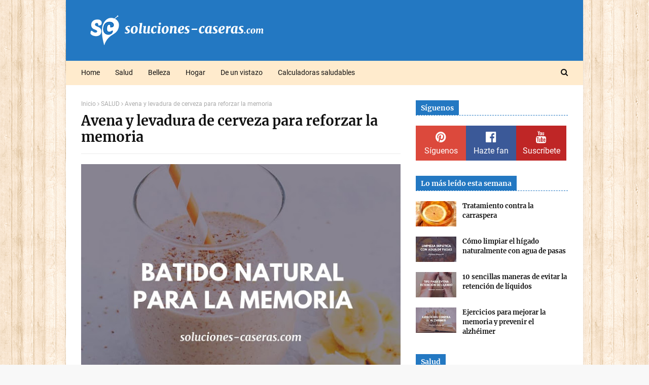

--- FILE ---
content_type: text/javascript; charset=UTF-8
request_url: https://www.soluciones-caseras.com/feeds/posts/default/-/Memoria?alt=json-in-script&max-results=3&callback=jQuery112409894061744400682_1768899841954&_=1768899841955
body_size: 7714
content:
// API callback
jQuery112409894061744400682_1768899841954({"version":"1.0","encoding":"UTF-8","feed":{"xmlns":"http://www.w3.org/2005/Atom","xmlns$openSearch":"http://a9.com/-/spec/opensearchrss/1.0/","xmlns$blogger":"http://schemas.google.com/blogger/2008","xmlns$georss":"http://www.georss.org/georss","xmlns$gd":"http://schemas.google.com/g/2005","xmlns$thr":"http://purl.org/syndication/thread/1.0","id":{"$t":"tag:blogger.com,1999:blog-5292291599272735799"},"updated":{"$t":"2026-01-04T06:02:19.756+01:00"},"category":[{"term":"SALUD"},{"term":"BELLEZA"},{"term":"Depurar organismo"},{"term":"Alimentación"},{"term":"Hogar"},{"term":"Perder peso"},{"term":"Batidos y Zumos"},{"term":"Dolores"},{"term":"Cuidado de piernas y pies"},{"term":"Mascarillas caseras"},{"term":"Salud Gral"},{"term":"Cuidado del cuerpo"},{"term":"Hígado"},{"term":"Estómago"},{"term":"Cuidado del cabello"},{"term":"Vías respiratorias"},{"term":"Colesterol"},{"term":"Dolor articular"},{"term":"Piel"},{"term":"Boca"},{"term":"Retención de líquidos"},{"term":"Colon"},{"term":"Diabetes"},{"term":"Riñones"},{"term":"Vídeos"},{"term":"Acné y puntos negros"},{"term":"Estreñimiento"},{"term":"Manchas de la piel"},{"term":"Trucos de limpieza"},{"term":"Cuidado bucodental"},{"term":"Artritis"},{"term":"Síntomas o señales"},{"term":"Trucos de cocina"},{"term":"Beneficios de"},{"term":"Cuidado de uñas"},{"term":"Pies"},{"term":"Tratamientos antiarrugas"},{"term":"Gases"},{"term":"Digestión"},{"term":"Estrés"},{"term":"Propiedades de las plantas"},{"term":"Tos"},{"term":"Hongos"},{"term":"Varices"},{"term":"Piel seca"},{"term":"Trucos para la ropa"},{"term":"Hipertensión"},{"term":"Piel grasa"},{"term":"Cefaleas"},{"term":"Garganta"},{"term":"Halitosis"},{"term":"Insomnio"},{"term":"Jarabes caseros"},{"term":"Salud general"},{"term":"Acidez"},{"term":"Artrosis"},{"term":"Cabeza"},{"term":"Cáncer"},{"term":"Dolores musculares"},{"term":"Flacidez"},{"term":"Limpiar las arterias"},{"term":"Subir las defensas"},{"term":"Tensión"},{"term":"Vientre hinchado"},{"term":"Bolsas y ojeras"},{"term":"Curiosidades"},{"term":"Nerviosismo"},{"term":"Visión"},{"term":"Celulitis"},{"term":"Circulación"},{"term":"Depresión"},{"term":"Eliminar malos olores"},{"term":"Espalda"},{"term":"Estrías"},{"term":"Higiene íntima"},{"term":"Anemia"},{"term":"Ansiedad"},{"term":"Arreglos y consejos"},{"term":"Corazón"},{"term":"Dolor de estómago"},{"term":"Gastritis"},{"term":"Infecciones"},{"term":"Piel mixta"},{"term":"Resfriados"},{"term":"Alergia"},{"term":"Caída del cabello"},{"term":"Cicatrices"},{"term":"Dietas"},{"term":"Eliminar manchas"},{"term":"Memoria"},{"term":"Menstruación"},{"term":"Oídos"},{"term":"Úlceras"},{"term":"Catarros"},{"term":"Cálculos renales"},{"term":"Dolor de muelas"},{"term":"Hongos vaginales"},{"term":"Jabón casero"},{"term":"Osteoporosis"},{"term":"Piel estropeada"},{"term":"Pulmones"},{"term":"Talones agrietados"},{"term":"Blanquear los dientes"},{"term":"Callos"},{"term":"Colon Irritable"},{"term":"Eliminar insectos"},{"term":"Infección de orina"},{"term":"Irritación de la piel"},{"term":"Limpieza"},{"term":"Mareos"},{"term":"Triglicéridos"},{"term":"Ácido úrico"},{"term":"Afeitado y depilación"},{"term":"Cabello seco"},{"term":"Cansancio"},{"term":"Caspa"},{"term":"Cervicales"},{"term":"Edema"},{"term":"Hemorroides"},{"term":"Huesos"},{"term":"Humedad"},{"term":"Intestino"},{"term":"Mente"},{"term":"Sudor"},{"term":"Tiroides"},{"term":"Vejiga"},{"term":"Verrugas"},{"term":"Alzhéimer"},{"term":"Asma"},{"term":"Cistitis"},{"term":"Dejar de fumar"},{"term":"Exfoliante"},{"term":"Gingivitis"},{"term":"Herpes"},{"term":"Migrañas"},{"term":"Parásitos intestinales"},{"term":"Piojos"},{"term":"RCP"},{"term":"Senos firmes"},{"term":"Subir de peso"},{"term":"Uñas frágiles"},{"term":"calculadoras"},{"term":"Aftas"},{"term":"Analgésicos naturales"},{"term":"Cabello débil"},{"term":"Cara"},{"term":"Cefalea tensional"},{"term":"Congestión nasal"},{"term":"Consejos"},{"term":"Contracturas"},{"term":"Cuidado de manos"},{"term":"Diarrea"},{"term":"Fatiga"},{"term":"Gota"},{"term":"Gripe"},{"term":"Hipotiroidismo"},{"term":"Hígado graso"},{"term":"Manchas"},{"term":"Menopausia"},{"term":"Ojos rojos"},{"term":"Patas de gallo"},{"term":"Picores"},{"term":"Psoriasis"},{"term":"Quemaduras"},{"term":"Sinusitis"},{"term":"Trucos de jardinería"},{"term":"Uñas encarnadas"},{"term":"YouTube"},{"term":"dinero"},{"term":"Alcoholismo"},{"term":"Apnea"},{"term":"Calambres"},{"term":"Canas"},{"term":"Concentración"},{"term":"Conjuntivitis"},{"term":"Durezas"},{"term":"Eccemas"},{"term":"Fiebre"},{"term":"Flemas"},{"term":"General"},{"term":"Heridas"},{"term":"Hipertiroidismo"},{"term":"Inflamaciones"},{"term":"Mal olor de pies"},{"term":"Maquillaje"},{"term":"Papada"},{"term":"Pestañas"},{"term":"Picaduras"},{"term":"Piernas cansadas"},{"term":"Positividad"},{"term":"Párpados caídos"},{"term":"Quistes de grasa"},{"term":"Reflujo gástrico"},{"term":"Rinitis"},{"term":"Ronquidos"},{"term":"Sudoración excesiva"},{"term":"Tonificar glúteos"},{"term":"Aceite de oliva"},{"term":"Aceites esenciales"},{"term":"Afonía"},{"term":"Antibióticos naturales"},{"term":"Arañas vasculares"},{"term":"Arritmia"},{"term":"Bicarbonato sódico"},{"term":"Bronquitis"},{"term":"Bruxismo"},{"term":"Bulimia"},{"term":"Ciática"},{"term":"Colitis ulcerosa"},{"term":"Cortes"},{"term":"Deporte"},{"term":"Dermatitis"},{"term":"Desatascar tuberías"},{"term":"Desodorantes naturales"},{"term":"Dientes sensibles"},{"term":"Embarazo"},{"term":"Esclerosis"},{"term":"Fascitis plantar"},{"term":"Fracturas"},{"term":"Golpes"},{"term":"Grasas"},{"term":"Hemorragias"},{"term":"Hipo"},{"term":"Hipotensión"},{"term":"Hipotermia"},{"term":"Incontinencia"},{"term":"Infarto"},{"term":"Intolerancia a la lactosa"},{"term":"Jabones"},{"term":"Lumbago"},{"term":"Lunares"},{"term":"Morderse las uñas"},{"term":"Mucosidad"},{"term":"Orina"},{"term":"Orzuelos"},{"term":"Otitis"},{"term":"Ovarios"},{"term":"Paperas"},{"term":"Pie diabético"},{"term":"Poros abiertos"},{"term":"Próstata"},{"term":"Psicología"},{"term":"Puntas abiertas"},{"term":"Resaca"},{"term":"Sequedad vaginal"},{"term":"Tapones de cera"},{"term":"Taquicardias"},{"term":"Tips de maquillaje"},{"term":"Torceduras"},{"term":"Vesícula"},{"term":"Vida sexual"},{"term":"Vértigos"},{"term":"juegos"}],"title":{"type":"text","$t":"Soluciones Caseras - Remedios Naturales y Caseros"},"subtitle":{"type":"html","$t":"Comunidad de remedios caseros y medicina natural. Encuentra solución para todo. Remedios naturales, tips de belleza y trucos para el hogar."},"link":[{"rel":"http://schemas.google.com/g/2005#feed","type":"application/atom+xml","href":"https:\/\/www.soluciones-caseras.com\/feeds\/posts\/default"},{"rel":"self","type":"application/atom+xml","href":"https:\/\/www.blogger.com\/feeds\/5292291599272735799\/posts\/default\/-\/Memoria?alt=json-in-script\u0026max-results=3"},{"rel":"alternate","type":"text/html","href":"https:\/\/www.soluciones-caseras.com\/search\/label\/Memoria"},{"rel":"hub","href":"http://pubsubhubbub.appspot.com/"},{"rel":"next","type":"application/atom+xml","href":"https:\/\/www.blogger.com\/feeds\/5292291599272735799\/posts\/default\/-\/Memoria\/-\/Memoria?alt=json-in-script\u0026start-index=4\u0026max-results=3"}],"author":[{"name":{"$t":"Soluciones Caseras"},"uri":{"$t":"http:\/\/www.blogger.com\/profile\/15097123097130420038"},"email":{"$t":"noreply@blogger.com"},"gd$image":{"rel":"http://schemas.google.com/g/2005#thumbnail","width":"16","height":"16","src":"https:\/\/img1.blogblog.com\/img\/b16-rounded.gif"}}],"generator":{"version":"7.00","uri":"http://www.blogger.com","$t":"Blogger"},"openSearch$totalResults":{"$t":"8"},"openSearch$startIndex":{"$t":"1"},"openSearch$itemsPerPage":{"$t":"3"},"entry":[{"id":{"$t":"tag:blogger.com,1999:blog-5292291599272735799.post-5094908851404360467"},"published":{"$t":"2017-05-24T18:16:00.001+02:00"},"updated":{"$t":"2017-05-24T18:16:37.656+02:00"},"category":[{"scheme":"http://www.blogger.com/atom/ns#","term":"Concentración"},{"scheme":"http://www.blogger.com/atom/ns#","term":"Depurar organismo"},{"scheme":"http://www.blogger.com/atom/ns#","term":"Jarabes caseros"},{"scheme":"http://www.blogger.com/atom/ns#","term":"Memoria"},{"scheme":"http://www.blogger.com/atom/ns#","term":"SALUD"}],"title":{"type":"text","$t":"Jarabe casero para limpiar el organismo y potenciar la memoria"},"content":{"type":"html","$t":"\u003Cdiv class=\"separator\" style=\"clear: both; text-align: center;\"\u003E\n\u003Ca href=\"https:\/\/blogger.googleusercontent.com\/img\/b\/R29vZ2xl\/AVvXsEgAXdE7ZND0E_D-5ZzRuyUWKod9-HbrgKuq1NFvjt1Ey8Y80sYkRmaTEbMZwAyMm37R_a9nF1kzmpqt5cyfEnEzXhGUCwdU9UOfykYjWnof525t3IRrZuZVLV_yoem2ROQr3YsRv5Lq4nES\/s1600\/jengibre+y+lim%25C3%25B3n.png\" imageanchor=\"1\" style=\"margin-left: 1em; margin-right: 1em;\"\u003E\u003Cimg alt=\"jarabe para mejorar la memoria y concentración\" border=\"0\" data-original-height=\"280\" data-original-width=\"635\" src=\"https:\/\/blogger.googleusercontent.com\/img\/b\/R29vZ2xl\/AVvXsEgAXdE7ZND0E_D-5ZzRuyUWKod9-HbrgKuq1NFvjt1Ey8Y80sYkRmaTEbMZwAyMm37R_a9nF1kzmpqt5cyfEnEzXhGUCwdU9UOfykYjWnof525t3IRrZuZVLV_yoem2ROQr3YsRv5Lq4nES\/s1600\/jengibre+y+lim%25C3%25B3n.png\" title=\"\" \/\u003E\u003C\/a\u003E\u003C\/div\u003E\n\u003Cbr \/\u003E\nEl paso del tiempo, así como la mala alimentación y el estrés acaban afectando a nuestra salud en mayor o menor medida, y en el caso de la concentración y la memoria con aún más fuerza.\u003Cbr \/\u003E\n\u003Cbr \/\u003E\n\u003C!-- adsense --\u003E\nEl estrés, así como la alimentación rica en grasas y la propia contaminación del aire provoca que diariamente en nuestro organismo se acumulen toxinas que van perjudicando el correcto funcionamiento de los órganos. Éste hecho \u003Cb\u003Eacaba afectando tanto a nuestra salud como a nuestro estado de ánimo y energía\u003C\/b\u003E, complicando la tarea de concentrarnos e incluso mermando nuestra memoria.\u003Cbr \/\u003E\n\u003Cbr \/\u003E\nEn artículos anteriores conocimos varias \u003Ca href=\"http:\/\/www.soluciones-caseras.com\/2016\/04\/remedios-para-mejorar-la-concentracion-y-memoria.html\" target=\"_blank\"\u003Einfusiones para mejorar la concentración y la memoria\u003C\/a\u003E. Hoy seguimos ampliando esta lista con un sencillo \u003Cb\u003Ejarabe casero que además de potenciar nuestra memoria, nos ayudará a eliminar las toxinas y depurar nuestro organismo\u003C\/b\u003E de forma fácil y natural. ¿Quieres aprender a prepararla? No tienes más que seguir leyendo:\u003Cbr \/\u003E\n\u003Cbr \/\u003E\n\u003Ch2 style=\"text-align: center;\"\u003E\nRemedio para eliminar toxinas y potenciar la memoria\u003C\/h2\u003E\nPara elaborar esta bebida lo único que vamos a necesitar son 130 gramos de rábanos, el zumo de 5 limones, un par de centímetros de jengibre y 4 cucharadas de miel natural de abejas.\u003Cbr \/\u003E\n\u003Ch3\u003E\nCómo elaborar y tomar la bebida\u003C\/h3\u003E\nColoca todos los ingredientes excepto la miel, en un recipiente. Bátelo todo hasta que queden bien integrados y añade a continuación las cuatro cucharadas de miel. Guárdalo en un frasco cerrado de vidrio en la nevera.\u003Cbr \/\u003E\n\u003Cbr \/\u003E\n\u003Cb\u003EToma una cucharada dos veces al día\u003C\/b\u003E, una en ayunas y otra antes de la cena durante 3 semanas consecutivas. Descansa después 5 días y vuelve a repetir si es necesario.\u003Cbr \/\u003E\n\u003Cbr \/\u003E\n\u003Cb\u003ECombina este remedio con actividad física diaria y ejercicios mentales como sudokus\u003C\/b\u003E, crucigramas o rompecabezas y verás como tanto tu salud mental como física mejora de forma exponencial en muy poco tiempo. ¡Lo notarás!"},"link":[{"rel":"replies","type":"application/atom+xml","href":"https:\/\/www.soluciones-caseras.com\/feeds\/5094908851404360467\/comments\/default","title":"Enviar comentarios"},{"rel":"replies","type":"text/html","href":"https:\/\/www.blogger.com\/comment\/fullpage\/post\/5292291599272735799\/5094908851404360467?isPopup=true","title":"0 comentarios"},{"rel":"edit","type":"application/atom+xml","href":"https:\/\/www.blogger.com\/feeds\/5292291599272735799\/posts\/default\/5094908851404360467"},{"rel":"self","type":"application/atom+xml","href":"https:\/\/www.blogger.com\/feeds\/5292291599272735799\/posts\/default\/5094908851404360467"},{"rel":"alternate","type":"text/html","href":"https:\/\/www.soluciones-caseras.com\/2017\/05\/jarabe-casero-para-limpiar-el-organismo-y-mejorar-la-memoria.html","title":"Jarabe casero para limpiar el organismo y potenciar la memoria"}],"author":[{"name":{"$t":"Soluciones Caseras"},"uri":{"$t":"http:\/\/www.blogger.com\/profile\/15097123097130420038"},"email":{"$t":"noreply@blogger.com"},"gd$image":{"rel":"http://schemas.google.com/g/2005#thumbnail","width":"16","height":"16","src":"https:\/\/img1.blogblog.com\/img\/b16-rounded.gif"}}],"media$thumbnail":{"xmlns$media":"http://search.yahoo.com/mrss/","url":"https:\/\/blogger.googleusercontent.com\/img\/b\/R29vZ2xl\/AVvXsEgAXdE7ZND0E_D-5ZzRuyUWKod9-HbrgKuq1NFvjt1Ey8Y80sYkRmaTEbMZwAyMm37R_a9nF1kzmpqt5cyfEnEzXhGUCwdU9UOfykYjWnof525t3IRrZuZVLV_yoem2ROQr3YsRv5Lq4nES\/s72-c\/jengibre+y+lim%25C3%25B3n.png","height":"72","width":"72"},"thr$total":{"$t":"0"}},{"id":{"$t":"tag:blogger.com,1999:blog-5292291599272735799.post-6950096692887431589"},"published":{"$t":"2017-01-25T15:53:00.000+01:00"},"updated":{"$t":"2017-01-25T15:53:34.740+01:00"},"category":[{"scheme":"http://www.blogger.com/atom/ns#","term":"Alzhéimer"},{"scheme":"http://www.blogger.com/atom/ns#","term":"Ansiedad"},{"scheme":"http://www.blogger.com/atom/ns#","term":"Depresión"},{"scheme":"http://www.blogger.com/atom/ns#","term":"Memoria"},{"scheme":"http://www.blogger.com/atom/ns#","term":"SALUD"}],"title":{"type":"text","$t":"Cómo combatir la depresión, la ansiedad y el alzhéimer de forma natural"},"content":{"type":"html","$t":"\u003Cdiv class=\"separator\" style=\"clear: both; text-align: center;\"\u003E\n\u003Ca href=\"https:\/\/blogger.googleusercontent.com\/img\/b\/R29vZ2xl\/AVvXsEiA630tJkrkvX5GwWN5MBr-Cm97pI11m1jBkhSo9cYurhhLt4O8R6b9gcVW76stDcQXc1SXH2njej40Cb_Nv3HRBEK15BKl5YaTnuBWqWTi7tsl0893IWPL-eMRNKBrV5wLA5BSIAvjvzR8\/s1600\/alzh%25C3%25A9imer.png\" imageanchor=\"1\" style=\"margin-left: 1em; margin-right: 1em;\"\u003E\u003Cimg border=\"0\" src=\"https:\/\/blogger.googleusercontent.com\/img\/b\/R29vZ2xl\/AVvXsEiA630tJkrkvX5GwWN5MBr-Cm97pI11m1jBkhSo9cYurhhLt4O8R6b9gcVW76stDcQXc1SXH2njej40Cb_Nv3HRBEK15BKl5YaTnuBWqWTi7tsl0893IWPL-eMRNKBrV5wLA5BSIAvjvzR8\/s1600\/alzh%25C3%25A9imer.png\" \/\u003E\u003C\/a\u003E\u003C\/div\u003E\n\u003Cbr \/\u003E\n\u003Cb\u003EEl estrés por el ritmo de vida actual, la exposición diaria a radiaciones electromagnéticas\u003C\/b\u003E así como la sobresaturación de información con la que vivimos hoy día \u003Cb\u003Eacaban pasando factura a nuestra salud y a la mente\u003C\/b\u003E; ansiedad, insomnio, depresión y alta susceptibilidad son sólo algunas de las consecuencias que derivan de este problema.\u003Cbr \/\u003E\n\u003Cbr \/\u003E\n\u003C!-- adsense --\u003E\nEl número de personas que sufre depresión, ansiedad y alzhéimer se ha incrementado exponencialmente en las últimas décadas, fruto de la mala alimentanción, el aumento de las tecnologías (y las radiaciones que ello supone) y el propio estrés que caracterizada a la sociedad moderna.\u003Cbr \/\u003E\n\u003Cbr \/\u003E\nEn el artículo de hoy vamos a conocer algunas de \u003Cb\u003Elas mejores hierbas que podemos emplear para combatir y prevenir eficazmente la depresión, el estrés, la ansiedad y el alzhéimer\u003C\/b\u003E, no obstante si quieres protegerte frente a estas enfermedades no bastará solo con esto, sino que necesitarás hacer un cambio en tu vida: cuidar tu alimentación, tu cuerpo (realizando actividades físicas a diario) y tu mente.\u003Cbr \/\u003E\n\u003Cbr \/\u003E\n\u003Ch2 style=\"text-align: center;\"\u003E\nRemedios para la depresión, la ansiedad y el alzhéimer\u003C\/h2\u003E\n\u003Ch3\u003E\nExtracto de Ginkgo Biloba\u003C\/h3\u003E\nEs rico en antioxidantes. \u003Cb\u003ENos ayuda a prevenir el daño celular, refuerza la memoria, mejora la salud ocular y favorece la circulación de la sangre\u003C\/b\u003E y oxígeno hacia el cerebro.\u003Cbr \/\u003E\n\u003Cbr \/\u003E\nLo podemos comprar en forma de extractos en cualquier herboristería o tienda de productos naturales. Un remedio ideal para \u003Ca href=\"http:\/\/www.soluciones-caseras.com\/2016\/12\/como-eliminar-el-estres-y-la-ansiedad-presionando-tus-dedos.html\" target=\"_blank\"\u003Etratar la ansiedad\u003C\/a\u003E, la demencia y frenar el desarrollo del alzhéimer.\u003Cbr \/\u003E\n\u003Ch3\u003E\nGingseng\u003C\/h3\u003E\nNos \u003Cb\u003Eayuda a subir el estado de ánimo, mejorar nuestras funciones cognitivas y estimular el cerebro\u003C\/b\u003E. Un remedio ideal para tratar la depresión y trastornos mentales como la demencia o el alzhéimer.\u003Cbr \/\u003E\n\u003Ch3\u003E\nInfusión de romero\u003C\/h3\u003E\n\u003Cdiv class=\"separator\" style=\"clear: both; text-align: center;\"\u003E\n\u003Ca href=\"https:\/\/blogger.googleusercontent.com\/img\/b\/R29vZ2xl\/AVvXsEh09ICi5lk-1dzJFKgKg2lCIj8p-Wy76A8INMtdn-lKXjToryQtTdABi6NeIHg6esKG_ML6O6nrW1I38KoofPhkMMb5EvWwU0VQWRWtfDrCGtHDzkYo6v1vPCZVqE3-aqUHiglQUjFrJUfi\/s1600\/infusi%25C3%25B3n+de+romero.png\" imageanchor=\"1\" style=\"margin-left: 1em; margin-right: 1em;\"\u003E\u003Cimg border=\"0\" src=\"https:\/\/blogger.googleusercontent.com\/img\/b\/R29vZ2xl\/AVvXsEh09ICi5lk-1dzJFKgKg2lCIj8p-Wy76A8INMtdn-lKXjToryQtTdABi6NeIHg6esKG_ML6O6nrW1I38KoofPhkMMb5EvWwU0VQWRWtfDrCGtHDzkYo6v1vPCZVqE3-aqUHiglQUjFrJUfi\/s1600\/infusi%25C3%25B3n+de+romero.png\" \/\u003E\u003C\/a\u003E\u003C\/div\u003E\n\u003Cbr \/\u003E\nEsta aromática planta posee \u003Cb\u003Eexcelentes beneficios para nuestra salud, destacando su gran poder antiinflamatorio y antioxidante\u003C\/b\u003E. Nos ayuda a \u003Ca href=\"http:\/\/www.soluciones-caseras.com\/2017\/01\/las-mejores-hierbas-para-calmar-los-nervios-y-reducir-estres.html\" target=\"_blank\"\u003Ecombatir el estrés\u003C\/a\u003E, el daño oxidativo y mejora la circulación sanguínea.\u003Cbr \/\u003E\n\u003Cbr \/\u003E\n\u003Cdiv style=\"text-align: center;\"\u003E\n\u003Ci\u003ELee también: \u003Ca href=\"http:\/\/www.soluciones-caseras.com\/2016\/11\/ejercicios-para-mejorar-la-memoria-prevenir-alzheimer.html\" target=\"_blank\"\u003Eejercicios para mejorar la memoria y prevenir el alzhéimer\u003C\/a\u003E\u003C\/i\u003E\u003C\/div\u003E\n\u003Cbr \/\u003E\nPuedes tomarlo en infusión, añadiendo un puñadito de romero a un recipiente con agua hirviendo, usarlo para dar masajes relajantes y descontracturantes, muy útil para reducir el estrés y la ansiedad, y como ambientador para el hogar (su aceite esencial).\u003Cbr \/\u003E\n\u003Ch3\u003E\nTé de menta\u003C\/h3\u003E\nSeguro que ya sabes que el té de menta es ideal para \u003Ca href=\"http:\/\/www.soluciones-caseras.com\/2017\/01\/remedios-caseros-contra-los-gases-y-el-vientre-hinchado.html\" target=\"_blank\"\u003Ereducir la hinchazón abdominal y combatir los gases\u003C\/a\u003E, pero tal vez desconozcas que también \u003Cb\u003Epuede ayudarnos a calmar la ansiedad, reducir la fatiga y reforzar nuestra salud cerebral\u003C\/b\u003E gracias a que favorece el aumento del oxígeno en la sangre.\u003Cbr \/\u003E\n\u003Cbr \/\u003E\nTómalo a diario y mejora no sólo tu salud digestiva, sino también tu salud mental. Un remedio delicioso y totalmente natural para mejorar nuestro bienestar."},"link":[{"rel":"replies","type":"application/atom+xml","href":"https:\/\/www.soluciones-caseras.com\/feeds\/6950096692887431589\/comments\/default","title":"Enviar comentarios"},{"rel":"replies","type":"text/html","href":"https:\/\/www.blogger.com\/comment\/fullpage\/post\/5292291599272735799\/6950096692887431589?isPopup=true","title":"0 comentarios"},{"rel":"edit","type":"application/atom+xml","href":"https:\/\/www.blogger.com\/feeds\/5292291599272735799\/posts\/default\/6950096692887431589"},{"rel":"self","type":"application/atom+xml","href":"https:\/\/www.blogger.com\/feeds\/5292291599272735799\/posts\/default\/6950096692887431589"},{"rel":"alternate","type":"text/html","href":"https:\/\/www.soluciones-caseras.com\/2017\/01\/remedios-para-combatir-depresion-ansiedad-alzheimer.html","title":"Cómo combatir la depresión, la ansiedad y el alzhéimer de forma natural"}],"author":[{"name":{"$t":"Soluciones Caseras"},"uri":{"$t":"http:\/\/www.blogger.com\/profile\/15097123097130420038"},"email":{"$t":"noreply@blogger.com"},"gd$image":{"rel":"http://schemas.google.com/g/2005#thumbnail","width":"16","height":"16","src":"https:\/\/img1.blogblog.com\/img\/b16-rounded.gif"}}],"media$thumbnail":{"xmlns$media":"http://search.yahoo.com/mrss/","url":"https:\/\/blogger.googleusercontent.com\/img\/b\/R29vZ2xl\/AVvXsEiA630tJkrkvX5GwWN5MBr-Cm97pI11m1jBkhSo9cYurhhLt4O8R6b9gcVW76stDcQXc1SXH2njej40Cb_Nv3HRBEK15BKl5YaTnuBWqWTi7tsl0893IWPL-eMRNKBrV5wLA5BSIAvjvzR8\/s72-c\/alzh%25C3%25A9imer.png","height":"72","width":"72"},"thr$total":{"$t":"0"}},{"id":{"$t":"tag:blogger.com,1999:blog-5292291599272735799.post-8592538785050942199"},"published":{"$t":"2016-11-10T20:21:00.001+01:00"},"updated":{"$t":"2019-04-19T03:08:34.756+02:00"},"category":[{"scheme":"http://www.blogger.com/atom/ns#","term":"Alzhéimer"},{"scheme":"http://www.blogger.com/atom/ns#","term":"Memoria"},{"scheme":"http://www.blogger.com/atom/ns#","term":"SALUD"}],"title":{"type":"text","$t":"Ejercicios para mejorar la memoria y prevenir el alzhéimer"},"content":{"type":"html","$t":"\u003Cdiv class=\"separator\" style=\"clear: both; text-align: center;\"\u003E\n\u003Ca href=\"https:\/\/blogger.googleusercontent.com\/img\/b\/R29vZ2xl\/AVvXsEgHOTeFGt-cS49VwGLa16IsbD-2ZQJONLlfQwYZjgILQVjpWzp1RjeX2gUy9iCGB_fGXNOHcdhAuni51thiQElXQ8rS5wKorRoGxueD77ZLb0tId4qnF1ivll6zol4VZdkx0Vzhh3nebRWf\/s1600\/alzh%25C3%25A9imer.jpg\" imageanchor=\"1\" style=\"margin-left: 1em; margin-right: 1em;\"\u003E\u003Cimg border=\"0\" data-original-height=\"789\" data-original-width=\"940\" height=\"530\" src=\"https:\/\/blogger.googleusercontent.com\/img\/b\/R29vZ2xl\/AVvXsEgHOTeFGt-cS49VwGLa16IsbD-2ZQJONLlfQwYZjgILQVjpWzp1RjeX2gUy9iCGB_fGXNOHcdhAuni51thiQElXQ8rS5wKorRoGxueD77ZLb0tId4qnF1ivll6zol4VZdkx0Vzhh3nebRWf\/s640\/alzh%25C3%25A9imer.jpg\" width=\"640\" \/\u003E\u003C\/a\u003E\u003C\/div\u003E\n\u003Cbr \/\u003E\nSi hay algo que de verdad distingue al humano del resto de seres que habitan el planeta es la mente y nuestra capacidad cerebral, un bien preciado que con el tiempo se va deteriorando si no lo ejercitamos. En el artículo de hoy conoceremos varios \u003Cb\u003Eejercicios y rutinas que no deberíamos pasar por alto para disfrutar de una buena memoria\u003C\/b\u003E.\u003Cbr \/\u003E\n\u003Cbr \/\u003E\n\u003C!-- adsense --\u003E\nCuidar de nuestra salud mental es algo realmente importante, ya que de nada vale tener un buen físico si luego nuestra mente no funciona como debería.\u003Cbr \/\u003E\n\u003Cbr \/\u003E\nSegún diversos estudios, el riesgo de sufrir alzheimer en la etapa más madura de nuestra vida se ve potenciado por la falta de motivación y ejercitación de nuestras facultades mentales, entre las que se encuentra la propia memorización; \u003Cb\u003Erealizar tareas que promuevan nuestra memoria puede ayudarnos a prevenir el deterioro cognitivo\u003C\/b\u003E. Sigue leyendo y conoce más sobre ellas:\u003Cbr \/\u003E\n\u003Cbr \/\u003E\n\u003Ch2 style=\"text-align: center;\"\u003E\nActividades que potencian la memoria\u003C\/h2\u003E\n\u003Ch3\u003E\n1. Hacer crucigramas, sopas de letras o sudokus\u003C\/h3\u003E\n\u003Cb\u003EJugar a buscar palabras, números o responder preguntas\u003C\/b\u003E no sólo es divertido, sino que es un ejercicio excelente para nuestra memoria. Una manera fácil y agradable de \u003Ca href=\"http:\/\/www.soluciones-caseras.com\/2015\/11\/alimentos-para-mejorar-mente-potenciar-memoria.html\" target=\"_blank\"\u003Eejercitar la mente\u003C\/a\u003E sin apenas darnos cuenta.\u003Cbr \/\u003E\n\u003Ch3\u003E\n2. Ver fotos antiguas\u003C\/h3\u003E\nOtra actividad muy sencilla y que suele agradar a todo el mundo es \u003Cb\u003Emirar fotografías antiguas y recrearnos en ellas recordando las situaciones que vivimos\u003C\/b\u003E ese día, el lugar donde estábamos, con quién, la fecha en la que se tomó la fotografía, etcétera. Un ejercicio muy fácil que pondrá a trabajar toda nuestra mente.\u003Cbr \/\u003E\n\u003Cbr \/\u003E\n\u003Cdiv style=\"text-align: center;\"\u003E\n\u003Ci\u003ELee también: \u003Ca href=\"http:\/\/www.soluciones-caseras.com\/2016\/04\/remedios-para-mejorar-la-concentracion-y-memoria.html\" target=\"_blank\"\u003Eremedios para mejorar la concentración y la memoria\u003C\/a\u003E\u003C\/i\u003E\u003C\/div\u003E\n\u003Ch3\u003E\n3. Aprender nuevas cosas\u003C\/h3\u003E\nYa sea aprender a tocar un instrumento, un idioma o desarrollar una nueva habilidad como pueda ser coser o reparar objetos, lo cierto es que \u003Cb\u003Eal aprender nuevas cosas estamos contribuyendo a que nuestro cerebro cree nuevas conexiones\u003C\/b\u003E que acaban reforzando nuestra mente. Nunca dejes de aprender, siempre hay algo que conocer.\u003Cbr \/\u003E\n\u003Ch3\u003E\n4. Leer a diario\u003C\/h3\u003E\nLa lectura es una actividad muy saludable para la mente, ya que nos ayuda no sólo a adquirir nuevos conocimientos, sino también a ejercitar áreas del cerebro (incluida la memoria) que de otra manera permanecerían inactivas. Dedicar diariamente \u003Cb\u003Ede media hora a dos horas de lectura es un placer que atrae grandes beneficios a nuestra salud mental\u003C\/b\u003E.\u003Cbr \/\u003E\n\u003Cbr \/\u003E\n\u003Cdiv style=\"text-align: center;\"\u003E\n\u003Ci\u003ETambién te puede interesar: \u003Ca href=\"http:\/\/www.soluciones-caseras.com\/2016\/08\/alimentos-que-previenen-el-alzheimer.html\" target=\"_blank\"\u003Ealimentos que previenen el azlhéimer\u003C\/a\u003E\u003C\/i\u003E\u003C\/div\u003E\n\u003Ch3\u003E\n5. Conocer nuevos lugares\u003C\/h3\u003E\nViajar es un placer para los sentidos. No hace faltar irse lejos para conocer sitios nuevos, seguro que cerca de donde vives hay muchos pueblos y ciudades que aún no conoces. Otra opción muy recomendable es \u003Cb\u003Evisitar lugares a los que hace mucho que no vamos y poner a prueba nuestra memoria\u003C\/b\u003E tratando de recordar cómo era hace unos años."},"link":[{"rel":"replies","type":"application/atom+xml","href":"https:\/\/www.soluciones-caseras.com\/feeds\/8592538785050942199\/comments\/default","title":"Enviar comentarios"},{"rel":"replies","type":"text/html","href":"https:\/\/www.blogger.com\/comment\/fullpage\/post\/5292291599272735799\/8592538785050942199?isPopup=true","title":"0 comentarios"},{"rel":"edit","type":"application/atom+xml","href":"https:\/\/www.blogger.com\/feeds\/5292291599272735799\/posts\/default\/8592538785050942199"},{"rel":"self","type":"application/atom+xml","href":"https:\/\/www.blogger.com\/feeds\/5292291599272735799\/posts\/default\/8592538785050942199"},{"rel":"alternate","type":"text/html","href":"https:\/\/www.soluciones-caseras.com\/2016\/11\/ejercicios-para-mejorar-la-memoria-prevenir-alzheimer.html","title":"Ejercicios para mejorar la memoria y prevenir el alzhéimer"}],"author":[{"name":{"$t":"Soluciones Caseras"},"uri":{"$t":"http:\/\/www.blogger.com\/profile\/15097123097130420038"},"email":{"$t":"noreply@blogger.com"},"gd$image":{"rel":"http://schemas.google.com/g/2005#thumbnail","width":"16","height":"16","src":"https:\/\/img1.blogblog.com\/img\/b16-rounded.gif"}}],"media$thumbnail":{"xmlns$media":"http://search.yahoo.com/mrss/","url":"https:\/\/blogger.googleusercontent.com\/img\/b\/R29vZ2xl\/AVvXsEgHOTeFGt-cS49VwGLa16IsbD-2ZQJONLlfQwYZjgILQVjpWzp1RjeX2gUy9iCGB_fGXNOHcdhAuni51thiQElXQ8rS5wKorRoGxueD77ZLb0tId4qnF1ivll6zol4VZdkx0Vzhh3nebRWf\/s72-c\/alzh%25C3%25A9imer.jpg","height":"72","width":"72"},"thr$total":{"$t":"0"}}]}});